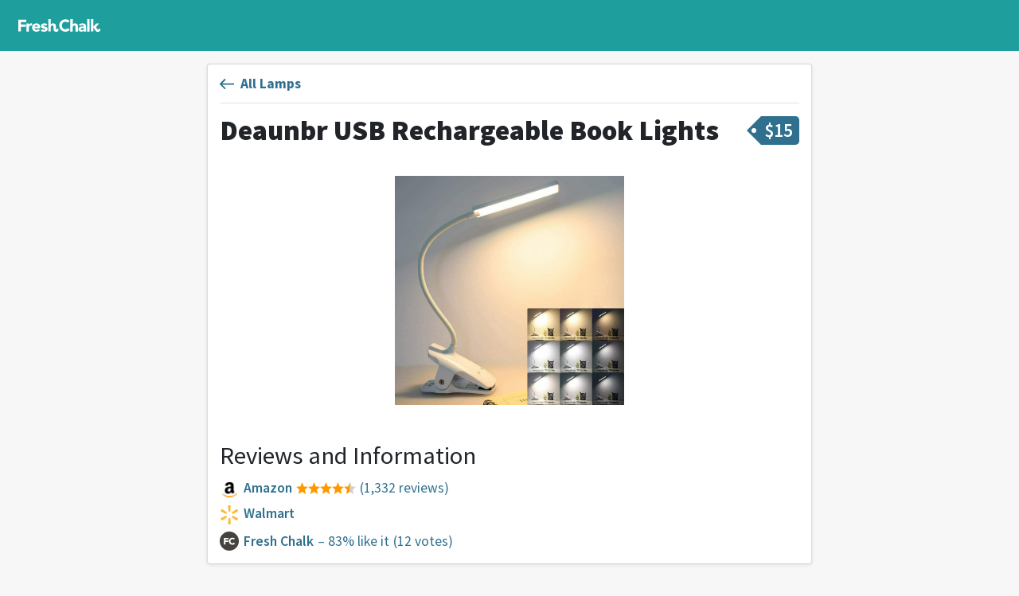

--- FILE ---
content_type: text/html
request_url: https://freshchalk.com/p/deaunbr-usb-rechargeable-book-lights
body_size: 4169
content:
<!DOCTYPE html>
<html>
<head>
<title>Deaunbr USB Rechargeable Book Lights Reviews • Fresh Chalk</title>
<meta content='text/html; charset=UTF-8' http-equiv='Content-Type'>
<meta content='notranslate' name='google'>
<meta content='width=device-width, initial-scale=1, maximum-scale=1' name='viewport'>
<meta affiliate-data='web' app-argument='https://freshchalk.com/p/deaunbr-usb-rechargeable-book-lights' content='app-id=1520813827' name='xxx-app'>
<meta content='&quot;I needed a book light and went with the Reading Light with Clip - Deaunbr USB Rechargeable Book Lights. It has a huge clamp which fits most places...&quot;' property='description'>
<meta content='&quot;I needed a book light and went with the Reading Light with Clip - Deaunbr USB Rechargeable Book Lights. It has a huge clamp which fits most places...&quot;' property='og:description'>
<meta content='https://freshchalk.com/storage/p/Vh/7X2TUhgug' property='og:image'>
<meta content='Fresh Chalk' property='og:site_name'>
<meta content='Deaunbr USB Rechargeable Book Lights Reviews' property='og:title'>
<meta content='summary_large_image' property='twitter:card'>
<meta content='@freshchalk' property='twitter:site'>
<meta content='https://freshchalk.com/storage/p/Vh/7X2TUhgug' property='twitter:image'>
<meta content='204234956835157' property='fb:app_id'>
<meta name="csrf-param" content="authenticity_token" />
<meta name="csrf-token" content="IpoYbjwjACAzDvN7Yr2sDmTXceGTjnPzNmA1msS3Hn5cGs0ugj0VoiGSbLwK749InTqlFlcqkeZCAgw54U0meQ==" />
<link href='https://freshchalk.com/assets/favicon-8acdc0cbf15ea8aa6b0b27c8f7b324f9113c7e4e31966a00758b9c9544ba8b73.svg' rel='icon' type='image/svg+xml'>
<link href='/favicon.ico' rel='icon'>
<link color='#63b800' href='https://freshchalk.com/assets/mask-icon-2d0533c38d9c9e035b8146e2e4d5e271981e184463d8dbcfca2c4be5fd4656a3.svg' rel='mask-icon'>

<script>
  window.fcMetadata = {"base_url":"https://freshchalk.com","page":{},"logged_in":false,"user_city":{"name":"Seattle","ghost_town":false,"loc":[47.6217,-122.3238]}};
</script>
<link crossorigin href='https://fonts.gstatic.com' rel='preconnect'>
<link rel="stylesheet" media="screen" href="//fonts.googleapis.com/css?family=Source+Sans+Pro:300,400,600,700,900&amp;display=swap" />
<script src="https://freshchalk.com/packs/js/packApp-0fba1305613d1f09aa06.js"></script>
<link rel="stylesheet" media="screen" href="https://freshchalk.com/packs/css/packApp-0fb69459.css" />

<script type='application/ld+json'>{"@context":"http://schema.org/","@type":"Product","aggregateRating":{"@type":"aggregateRating","ratingValue":83,"bestRating":100,"worstRating":0,"reviewCount":12},"image":"https://freshchalk.com/storage/p/Vh/7X2TUhgug","name":"Deaunbr USB Rechargeable Book Lights"}</script>
</head>
<body data-action='products_show' data-amp='b31438c6fe08889c5957007473acf8e4' data-track='{&quot;product&quot;:&quot;Deaunbr USB Rechargeable Book Lights&quot;,&quot;product_id&quot;:5381,&quot;tag&quot;:&quot;Lamp&quot;,&quot;tag_id&quot;:2757,&quot;group&quot;:&quot;Home Decor&quot;,&quot;event&quot;:&quot;View Product&quot;}' id='products_show'>
<div class='navbar'>
<div class='container'>
<div class='navbar-start'>
<a class='navbar-logo navbar-item navbar-desktop' href='/'>
<div class='logo'></div>
</a>
</div>
<div class='navbar-center'>
</div>
<div class='navbar-end'>
<div class='navbar-item navbar-mobile'>
<div class='hamburger hamburger--twist'>
<div class='inner'>
<span class='bar'></span>
<span class='bar'></span>
<span class='bar'></span>
</div>
</div>
</div>
</div>
</div>
</div>
<div class='hamburger-menu hamburger-content'>
<hr>
<ul>
<li><a data-track="{&quot;src&quot;:&quot;menu&quot;,&quot;event&quot;:&quot;Click Home&quot;}" href="/">Home</a></li>
</ul>
<hr>
<ul>
<li><a data-track="{&quot;src&quot;:&quot;menu&quot;,&quot;event&quot;:&quot;Click Blog&quot;}" href="/blog">Blog</a></li>
</ul>
<hr>
<ul>
</ul>

</div>
<div class='hamburger-cover'></div>


<div class='container yield'>

<div class='row justify-content-center'>
<div class='col-12 col-lg-8'>
<div class='sheet elevate-1'>
<a class="doughcrumb-back" href="/products/lamps"><i></i>
<div>All Lamps</div>
</a>
<div class='name-and-price'>
<h1 class='h2 fw-black'>Deaunbr USB Rechargeable Book Lights</h1>
<div class='price price-tag'><span class='symbol'>$</span>15</div>
</div>
<div class='product-photo'><img alt="Deaunbr USB Rechargeable Book Lights" src="/storage/p/Vh/7X2TUhgug" /></div>
<h3 class='mt-5'>Reviews and Information</h3>
<div class='links'>
<a data-track="{&quot;product&quot;:&quot;Deaunbr USB Rechargeable Book Lights&quot;,&quot;product_id&quot;:5381,&quot;tag&quot;:&quot;Lamp&quot;,&quot;tag_id&quot;:2757,&quot;group&quot;:&quot;Home Decor&quot;,&quot;domain&quot;:&quot;amazon.com&quot;,&quot;event&quot;:&quot;Click Product Link&quot;}" target="_blank" rel="noopener" href="https://www.amazon.com/LED-Reading-Light-Clip-Rechargeable/dp/B082Y3CNT3?tag=fresh-chalk-20"><div class='link'><span class='favicon' style='background-image: url(https://freshchalk.com/assets//favicons/amazon-c3533fd9f511ef8d72a05864c618bbb5ecaaab58255610e1083ab88bf1a4c4d1.png)'></span><span class='name'>Amazon</span><span class='stars' title='4.5 stars'><span class='star-full'></span><span class='star-full'></span><span class='star-full'></span><span class='star-full'></span><span class='star-half'></span></span><span class='num'>(1,332 reviews)</span></div></a>
<a data-track="{&quot;product&quot;:&quot;Deaunbr USB Rechargeable Book Lights&quot;,&quot;product_id&quot;:5381,&quot;tag&quot;:&quot;Lamp&quot;,&quot;tag_id&quot;:2757,&quot;group&quot;:&quot;Home Decor&quot;,&quot;domain&quot;:&quot;walmart.com&quot;,&quot;event&quot;:&quot;Click Product Link&quot;}" target="_blank" rel="noopener" href="https://www.walmart.com/ip/LED-Reading-Light-Clip-Deaunbr-USB-Rechargeable-Book-Lights-Eye-Protection-24-LEDs-Flexible-Neck-Night-Bed-Lamp-Touch-Control-Portable-Wireless-Clamp/698056172"><div class='link'><span class='favicon' style='background-image: url(https://freshchalk.com/assets//favicons/walmart-7e337263042754055caa8c3d3597a0ea6599ad78d13c849c042fdd49dc5f5f8a.png)'></span><span class='name'>Walmart</span></div></a>
<div class='voting'>
<div class='logo-voting'></div>
<div>
<a data-toggle="toggle" data-target=".voting" href="#"><div class='name'>Fresh Chalk</div><div class='rating'>&ndash; 83% like it</div><div class='num'>(12 votes)</div></a></div>
</div>

</div>
</div>
<div class='review-cta d-lg-none'>
<div class='alert alert-primary grid-breakout'>
<h4 class='fw-black'>
Have you used this product?
</h4>
<a outline="false" class="btn btn-primary d-block mt-3 mb-2" rel="nofollow" data-method="post" href="/x/add/p/deaunbr-usb-rechargeable-book-lights"><i class="i star"></i>Add Recommendation</a>
</div>
</div>
<div class='recommendations'>
<a name='reviews'></a>
<h2 class='mt-4'>Recommended By</h2>
<div>
<div class='thread-sheet recommendation sheet elevate-1 review-18333'>
<div class='subject'>
<a class="user-image" style="width: 50px; height: 50px; --size: 50px" href="/LizS"><img title="Liz Stella" style="width: 48px; height: 48px" src="https://freshchalk.com/storage/p/jR/zJB26ofIY" /></a>
<div>
<div class='title'><a class="peek-user-enabled" data-screen-name="LizS" href="/LizS"><i class="i level-star"></i> <span>Liz Stella</span></a></div>
<div class='subtitle'>over 2 years ago</div>
</div>
</div>
<div class='notes'>
<div>I needed a book light and went with the Reading Light with Clip - Deaunbr USB Rechargeable Book Lights. It has a huge clamp which fits most places and is dimmable AND rechargeable. A great purchase that has a long battery life!</div>
</div>

<ul class='sheet-actions'>
</ul>
<div class='thread-sheet-comments'>
</div>
</div>
</div>

<div class='small-reviews'>
<div class='faces'>
<a class="user-image" style="width: 50px; height: 50px; --size: 50px" href="/dakota_stern"><img title="Dakota Stern" style="width: 48px; height: 48px" src="https://freshchalk.com/storage/p/TS/hAynTCJag" /></a>
</div>
<div>
<div>
recommended by
<a href="/dakota_stern">Dakota Stern</a>
</div>
</div>
</div>
</div>

<h2 class='mt-4'>Discussion</h2>
<div class='discussion sheet elevate-1'>
<ul>
<li data-href='/a/iso-a-really-awesome-book-light-medway-731#post-3245'>
<a class="user-image" style="width: 32px; height: 32px; --size: 32px" href="/LizS"><img title="Liz Stella" style="width: 30px; height: 30px" src="https://freshchalk.com/storage/p/jR/zJB26ofIY" /></a>
<div class='details'>
<div class='notes'>
<b><a class="peek-user-enabled" data-screen-name="LizS" href="/LizS"><i class="i level-star"></i> <span>Liz Stella</span></a></b>
<a href="/a/iso-a-really-awesome-book-light-medway-731#post-3245"> - I needed a book light too and went with the Reading Light with Clip - Deaunbr USB Rechargeable Book Lights. It has a huge clamp which fits most places and is dimmable AND rechargeable. A great purc...</a>
</div>
<div class='parent'>
replying to
<a href="/a/iso-a-really-awesome-book-light-medway-731">“ISO a really awesome book light”</a>
</div>
</div>
</li>
</ul>
</div>

<section class='related-topics'>
<div class="d-none track" data-track="{&quot;products&quot;:true,&quot;businesses&quot;:false,&quot;event&quot;:&quot;View Related Topics&quot;}"></div>
<div class='topics products'>
<div class='row'>
<h4 class='mt-4'>People Also Viewed</h4>
</div>
<div class='frame'>
<div class='track'>
<div class='topic product' data-href='/p/adesso-felix-led-wall-washer' data-track='{&quot;type&quot;:&quot;product&quot;,&quot;event&quot;:&quot;Click Related Topic&quot;}'>
<div class='image'>
<div class='product-photo'><img alt="Adesso Felix LED Wall Washer" src="/storage/p/0h/ubC5Ezm8A" /></div>
</div>
<div class='info'>
<a class="name" href="/p/adesso-felix-led-wall-washer">Adesso Felix LED Wall Washer</a>
</div>
</div>
<div class='topic product' data-href='/p/brightech-led-torchiere-floor-lamp' data-track='{&quot;type&quot;:&quot;product&quot;,&quot;event&quot;:&quot;Click Related Topic&quot;}'>
<div class='image'>
<div class='product-photo'><img alt="Brightech Led Torchiere Floor Lamp" src="/storage/p/4L/zbPmOk61o" /></div>
<div class='face'>
<div class="user-image" style="width: 40px; height: 40px; --size: 40px"><img title="Chris Manderino" style="width: 38px; height: 38px" src="https://freshchalk.com/storage/p/B8/0sD3uOiK8" /></div>
</div>
</div>
<div class='info'>
<a class="name" href="/p/brightech-led-torchiere-floor-lamp">Brightech Led Torchiere Floor Lamp</a>
</div>
</div>
<div class='topic product' data-href='/p/adesso-oslo-60-floor-lamp' data-track='{&quot;type&quot;:&quot;product&quot;,&quot;event&quot;:&quot;Click Related Topic&quot;}'>
<div class='image'>
<div class='product-photo'><img alt="Adesso Oslo 60&quot; Floor Lamp" src="/storage/p/ql/jY8lrxEc8" /></div>
</div>
<div class='info'>
<a class="name" href="/p/adesso-oslo-60-floor-lamp">Adesso Oslo 60&quot; Floor Lamp</a>
</div>
</div>
<div class='topic product' data-href='/p/adesso-eden-table-lamp' data-track='{&quot;type&quot;:&quot;product&quot;,&quot;event&quot;:&quot;Click Related Topic&quot;}'>
<div class='image'>
<div class='product-photo'><img alt="Adesso Eden Table Lamp" src="/storage/p/Ka/ftEFtVWxY" /></div>
<div class='face'>
<div class="user-image" style="width: 40px; height: 40px; --size: 40px"><img title="Naomi Whitaker" style="width: 38px; height: 38px" src="https://freshchalk.com/storage/p/el/86BMqpbDQ" /></div>
</div>
</div>
<div class='info'>
<a class="name" href="/p/adesso-eden-table-lamp">Adesso Eden Table Lamp</a>
</div>
</div>
<div class='topic product' data-href='/p/cb2-trio-floor-lamp' data-track='{&quot;type&quot;:&quot;product&quot;,&quot;event&quot;:&quot;Click Related Topic&quot;}'>
<div class='image'>
<div class='product-photo'><img alt="CB2 Trio Floor Lamp" src="/storage/p/QA/zi2a3A3jU" /></div>
</div>
<div class='info'>
<a class="name" href="/p/cb2-trio-floor-lamp">CB2 Trio Floor Lamp</a>
</div>
</div>
</div>
</div>
</div>
</section>


</div>
</div>

</div>
<div class='footer'>
<div class='container d-flex flex-column justify-content-center'>
<div class='footer-columns'>
<div class='footer-column d-none d-md-block'>
<a href="/"><div class='mt-2 footer-logo'></div>
</a></div>
<div class='footer-column'>
<div class='footer-heading'>Fresh Chalk</div>
<ul class='list-unstyled'>
<li><a href="/about">About</a></li>
</ul>
</div>
<div class='footer-column'>
<div class='footer-heading'>Explore</div>
<ul class='list-unstyled'>
<li><a href="/b/nearby/businesses">All Businesses</a></li>
<li><a href="/products">All Products</a></li>
<li><a href="/guides">All Guides</a></li>
<li><a href="/blog">Blog</a></li>
</ul>
</div>
<div class='footer-column'>
<div class='footer-heading'>Top Cities</div>
<ul class='list-unstyled'>
<li><a class="" href="/b/atlanta">Atlanta, GA</a></li>
<li><a class="" href="/b/austin">Austin, TX</a></li>
<li><a class="" href="/b/boston">Boston, MA</a></li>
<li><a class="" href="/b/denver">Denver, CO</a></li>
<li><a class="d-sm-none" href="/b/indianapolis">Indianapolis, IN</a></li>
<li><a class="d-sm-none" href="/b/phoenix">Phoenix, AZ</a></li>
<li><a class="" href="/b/seattle">Seattle, WA</a></li>
<li><a class="fw-bold" href="/cities">See all</a></li>
</ul>
</div>
</div>
</div>
</div>

<div class='modal' data-micromodal-close='1' id='photo-upload-modal' tabindex='-1'>
<div class='modal-dialog'>
<div class='modal-content'>
<div class='modal-header'>
<h5 class='modal-title'>Upload Photos</h5>
<button class='close' data-micromodal-close='1'>
&times;
</button>
</div>
<div class='modal-body'>
</div>
</div>
</div>
</div>

<div class='modal' data-micromodal-close='1' id='share-modal' tabindex='-1'>
<div class='modal-dialog'>
<div class='modal-content'>
<div class='modal-header'>
<h5 class='modal-title'></h5>
<button class='close' data-micromodal-close='1'>
&times;
</button>
</div>
<div class='modal-body'>
<input class='share-url copy-target' readonly type='text'>
<div class='btn copy copy-target'>
Copy Link
</div>
<a class='btn email' target='_blank'>
Email
</a>
<div class='btn facebook'>
Share on Facebook
</div>
<div class='btn twitter'>
Share on Twitter
</div>
</div>
</div>
</div>
</div>

<script defer src="https://static.cloudflareinsights.com/beacon.min.js/vcd15cbe7772f49c399c6a5babf22c1241717689176015" integrity="sha512-ZpsOmlRQV6y907TI0dKBHq9Md29nnaEIPlkf84rnaERnq6zvWvPUqr2ft8M1aS28oN72PdrCzSjY4U6VaAw1EQ==" data-cf-beacon='{"version":"2024.11.0","token":"54b5ecd8fecc429292a4740df804332f","r":1,"server_timing":{"name":{"cfCacheStatus":true,"cfEdge":true,"cfExtPri":true,"cfL4":true,"cfOrigin":true,"cfSpeedBrain":true},"location_startswith":null}}' crossorigin="anonymous"></script>
</body>
</html>
